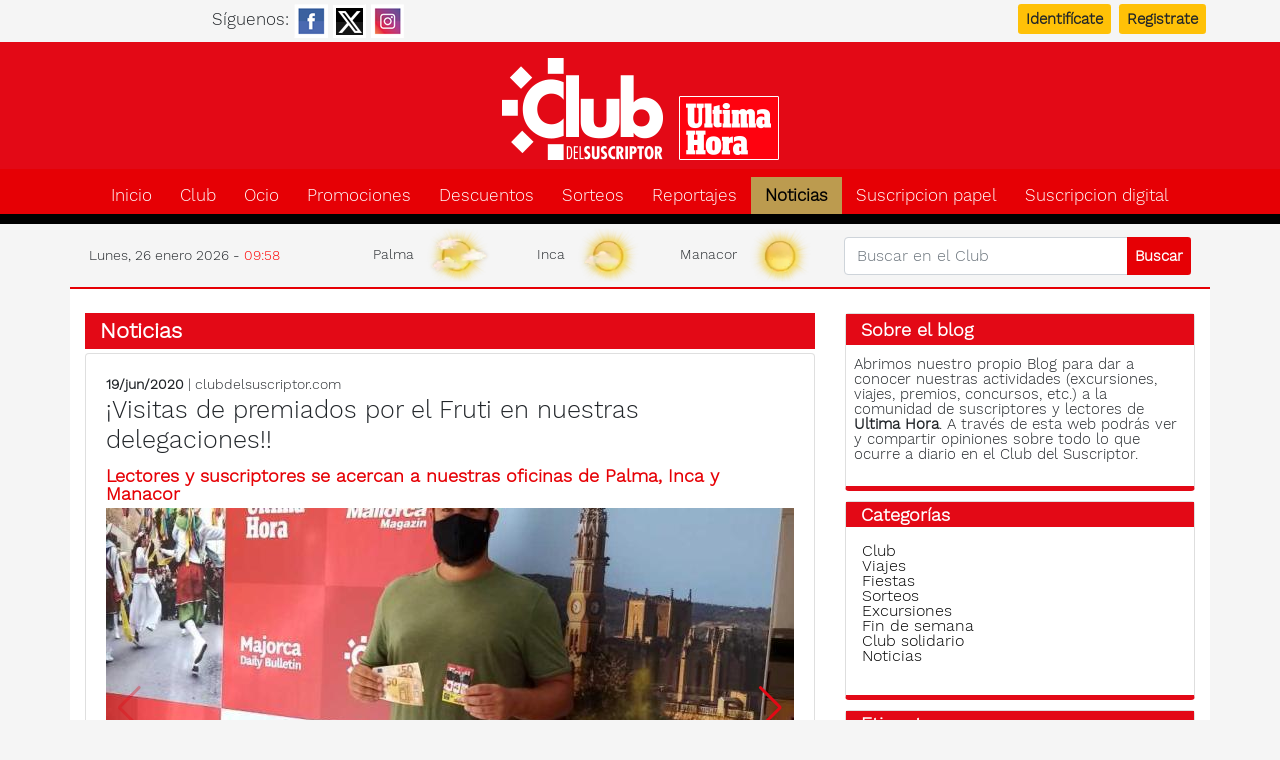

--- FILE ---
content_type: text/html; charset=UTF-8
request_url: https://www.clubdelsuscriptor.com/noticias/noticias/2020/06/19/2771/nuestras-delegaciones-ponen-marcha-nuevo.html
body_size: 12550
content:
<!DOCTYPE html>
<html lang="es" itemscope itemtype="http://schema.org/WebPage">
<head>
<meta charset="utf-8">
<link rel="preconnect" href="https://cs.gsstatic.es">
<link rel="dns-prefetch" href="//cdnjs.cloudflare.com">
<link rel="dns-prefetch" href="//sdk.privacy-center.org">
<link rel="dns-prefetch" href="//fonts.googleapis.com">
<link rel="dns-prefetch" href="//fonts.gstatic.com">
<script>window.gdprAppliesGlobally=true;(function(){function a(e){if(!window.frames[e]){if(document.body&&document.body.firstChild){var t=document.body;var n=document.createElement("iframe");n.style.display="none";n.name=e;n.title=e;t.insertBefore(n,t.firstChild)}
else{setTimeout(function(){a(e)},5)}}}function e(n,r,o,c,s){function e(e,t,n,a){if(typeof n!=="function"){return}if(!window[r]){window[r]=[]}var i=false;if(s){i=s(e,t,n)}if(!i){window[r].push({command:e,parameter:t,callback:n,version:a})}}e.stub=true;function t(a){if(!window[n]||window[n].stub!==true){return}if(!a.data){return}
var i=typeof a.data==="string";var e;try{e=i?JSON.parse(a.data):a.data}catch(t){return}if(e[o]){var r=e[o];window[n](r.command,r.parameter,function(e,t){var n={};n[c]={returnValue:e,success:t,callId:r.callId};a.source.postMessage(i?JSON.stringify(n):n,"*")},r.version)}}
if(typeof window[n]!=="function"){window[n]=e;if(window.addEventListener){window.addEventListener("message",t,false)}else{window.attachEvent("onmessage",t)}}}e("__tcfapi","__tcfapiBuffer","__tcfapiCall","__tcfapiReturn");a("__tcfapiLocator");(function(e){
  var t=document.createElement("script");t.id="spcloader";t.type="text/javascript";t.async=true;t.src="https://sdk.privacy-center.org/"+e+"/loader.js?target="+document.location.hostname;t.charset="utf-8";var n=document.getElementsByTagName("script")[0];n.parentNode.insertBefore(t,n)})("137c2d1b-0c29-4419-99a9-15a7854da8c3")})();</script>
<meta name="title" content="¡Visitas de premiados por el Fruti en nuestras delegaciones!!" />
<meta name="description" content="Lectores y suscriptores se acercan a nuestras oficinas de Palma, Inca y Manacor. Desde las oficinas del Club del Suscriptor ubicadas en Palma, Inca y Manacor, atendemos a aquellos que desean adquirir los artículos de nuestras promociones: bolsas de playa Naf Faf, Mask Cover,hacerse con un ejemplar de Ultima Hora o bien realizar otras consultas y a cobrar los premios del Fruti 6000 aplicando para ello, las medidas preventivas sanitarias, decretadas por el Gobierno." />
<meta name="keywords" content="Noticias" />
<meta name="twitter:site" content="@clubsuscriptor" />
<meta name="twitter:card" content="summary_large_image" />
<meta name="twitter:image" content="https://cs.gsstatic.es/sfAttachPlugin/social/21981.jpg" />
<meta name="twitter:url" content="https://www.clubdelsuscriptor.com/noticias/noticias/2020/06/19/2771/nuestras-delegaciones-ponen-marcha-nuevo.html" />
<meta name="twitter:title" content="¡Visitas de premiados por el Fruti en nuestras delegaciones!!" />
<meta name="twitter:description" content="Lectores y suscriptores se acercan a nuestras oficinas de Palma, Inca y Manacor. Desde las oficinas del Club del Suscriptor ubicadas en Palma, Inca y Manacor, atendemos a aquellos que desean adquirir los artículos de nuestras promociones: bolsas de playa Naf Faf, Mask Cover,hacerse con un ejemplar de Ultima Hora o bien realizar otras consultas y a cobrar los premios del Fruti 6000 aplicando para ello, las medidas preventivas sanitarias, decretadas por el Gobierno." />
<meta name="dc.date.issued" content="2020-06-19" />
<meta name="robots" content="index, follow, max-image-preview:large" />
<meta name="language" content="es" />
<meta name="charset" content="UTF-8" />
<meta name="viewport" content="width=device-width, initial-scale=1, shrink-to-fit=no" />
<meta name="google-site-verification" content="iQxD82nPZ3k0E3dSXPSR-rvSyKcRFfXv6JMCsxUc38g" />
<title>¡Visitas de premiados por el Fruti en nuestras delegaciones!!</title>
<link href="https://www.clubdelsuscriptor.com/noticias/noticias/2020/06/19/2771/nuestras-delegaciones-ponen-marcha-nuevo.html" rel="canonical" />
<link href="https://amp.clubdelsuscriptor.com/noticias/noticias/2020/06/19/2771/nuestras-delegaciones-ponen-marcha-nuevo.html" rel="amphtml" />
<meta property="og:site_name" content="Club del Suscriptor" />
<meta property="fb:pages" content="420929801290065" />
<meta property="fb:admins" content="1009840697" />
<meta property="og:title" content="¡Visitas de premiados por el Fruti en nuestras delegaciones!!" />
<meta property="og:url" content="https://www.clubdelsuscriptor.com/noticias/noticias/2020/06/19/2771/nuestras-delegaciones-ponen-marcha-nuevo.html" />
<meta property="og:type" content="article" />
<meta property="og:description" content="Lectores y suscriptores se acercan a nuestras oficinas de Palma, Inca y Manacor. Desde las oficinas del Club del Suscriptor ubicadas en Palma, Inca y Manacor, atendemos a aquellos que desean adquirir los artículos de nuestras promociones: bolsas de playa Naf Faf, Mask Cover,hacerse con un ejemplar de Ultima Hora o bien realizar otras consultas y a cobrar los premios del Fruti 6000 aplicando para ello, las medidas preventivas sanitarias, decretadas por el Gobierno." />
<meta property="article:tag" content />
<meta property="article:section" content="Noticias" />
<meta property="article:published_time" content="2020-06-19T11:52:00+02:00" />
<meta property="article:modified_time" content="2020-09-15T12:54:07+02:00" />
<meta property="og:image" content="https://cs.gsstatic.es/sfAttachPlugin/social/21981.jpg" />
<link rel="alternate" type="application/rss+xml" title="Rss" href="https://www.clubdelsuscriptor.com/promo.rss" />	<meta name="viewport" content="user-scalable=1, width=device-width, initial-scale=1" />
	<link rel="shortcut icon" href="https://www.clubdelsuscriptor.es/images/favicon.ico" />
	<link rel="apple-touch-icon" href="https://www.clubdelsuscriptor.es/images/apple-touch-icon.png" type="image/png" />
	<link rel="apple-touch-icon" href="https://www.clubdelsuscriptor.es/images/apple-touch-icon-72.png" type="image/png" sizes="72x72" />
	<link rel="apple-touch-icon" href="https://www.clubdelsuscriptor.es/images/apple-touch-icon-114.png" type="image/png" sizes="114x114" />
<link rel="stylesheet" type="text/css" media="screen" href="https://cdnjs.cloudflare.com/ajax/libs/jqueryui/1.12.1/jquery-ui.min.css" integrity="sha512-aOG0c6nPNzGk+5zjwyJaoRUgCdOrfSDhmMID2u4+OIslr0GjpLKo7Xm0Ao3xmpM4T8AmIouRkqwj1nrdVsLKEQ==" crossorigin="anonymous" referrerpolicy="no-referrer" />
<link rel="stylesheet" type="text/css" media="all" href="https://cdnjs.cloudflare.com/ajax/libs/twitter-bootstrap/4.6.0/css/bootstrap.min.css" integrity="sha512-P5MgMn1jBN01asBgU0z60Qk4QxiXo86+wlFahKrsQf37c9cro517WzVSPPV1tDKzhku2iJ2FVgL67wG03SGnNA==" crossorigin="anonymous" referrerpolicy="no-referrer" />
<link rel="stylesheet" type="text/css" media="screen" href="https://cdnjs.cloudflare.com/ajax/libs/font-awesome/6.7.2/css/all.min.css" integrity="sha512-Evv84Mr4kqVGRNSgIGL/F/aIDqQb7xQ2vcrdIwxfjThSH8CSR7PBEakCr51Ck+w+/U6swU2Im1vVX0SVk9ABhg==" crossorigin="anonymous" referrerpolicy="no-referrer" />
<link rel="stylesheet" type="text/css" media="screen" href="//cs.gsstatic.es/css/custom.min.css" />
<link rel="stylesheet" type="text/css" media="screen" href="https://cdnjs.cloudflare.com/ajax/libs/Swiper/8.4.5/swiper-bundle.css" />
<link rel="stylesheet" type="text/css" media="screen" href="https://cdnjs.cloudflare.com/ajax/libs/fancybox/3.1.20/jquery.fancybox.min.css" />
<script src="https://cdnjs.cloudflare.com/ajax/libs/jquery/3.5.1/jquery.min.js" integrity="sha512-bLT0Qm9VnAYZDflyKcBaQ2gg0hSYNQrJ8RilYldYQ1FxQYoCLtUjuuRuZo+fjqhx/qtq/1itJ0C2ejDxltZVFg==" crossorigin="anonymous" referrerpolicy="no-referrer"></script>
<script src="https://cdnjs.cloudflare.com/ajax/libs/jqueryui/1.12.1/jquery-ui.min.js" integrity="sha512-uto9mlQzrs59VwILcLiRYeLKPPbS/bT71da/OEBYEwcdNUk8jYIy+D176RYoop1Da+f9mvkYrmj5MCLZWEtQuA==" crossorigin="anonymous" referrerpolicy="no-referrer"></script>
<script src="https://cdnjs.cloudflare.com/ajax/libs/mobile-detect/1.4.5/mobile-detect.min.js" integrity="sha512-1vJtouuOb2tPm+Jh7EnT2VeiCoWv0d7UQ8SGl/2CoOU+bkxhxSX4gDjmdjmbX4OjbsbCBN+Gytj4RGrjV3BLkQ==" crossorigin="anonymous" referrerpolicy="no-referrer"></script>
<script src="/js/datepicker-es.js"></script>
<script src="https://cdnjs.cloudflare.com/ajax/libs/twitter-bootstrap/4.6.0/js/bootstrap.min.js" integrity="sha512-XKa9Hemdy1Ui3KSGgJdgMyYlUg1gM+QhL6cnlyTe2qzMCYm4nAZ1PsVerQzTTXzonUR+dmswHqgJPuwCq1MaAg==" crossorigin="anonymous" referrerpolicy="no-referrer" defer></script>
<script src="https://cdnjs.cloudflare.com/ajax/libs/Swiper/8.4.5/swiper-bundle.min.js"></script>
<script src="/js/tl.js"></script>
<script src="https://cdnjs.cloudflare.com/ajax/libs/fancybox/3.1.20/jquery.fancybox.min.js"></script>

<script>
    dataLayer=[{"layout":"noticia","categoria":"noticias","subcategoria":"noticias","terciariacategoria":null,"createdby":"ECalvo","lastmodify":null,"firma":null,"fechapublicacion":"20200619","keywords":null,"noticia_id":"2771","mediatype":"imagen","seotag":"","platform":"mobile","branded_content":"0","accesstype":"abierto","ia_generated":"0","thalia":null,"audiencias-um":"0","user_logged":"0","fchoices":"1","user_id":null,"thumbnail_image":"https:\/\/cs.gsstatic.es\/sfAttachPlugin\/getPreview\/id\/21981","publish_time":"2020-09-15 12:54:07"}];
    if (typeof MobileDetect=== 'function')
    {
      var md = new MobileDetect(window.navigator.userAgent);
      if (md.mobile()==null) 
      {
        dataLayer.push({'platform': 'desktop'});
        dataLayer[0]['platform']='desktop';
      }
    }
    else
      console.log('MobileDetect not loaded');
</script>
<!-- Google Tag Manager -->
<script>(function(w,d,s,l,i){w[l]=w[l]||[];w[l].push({'gtm.start':
new Date().getTime(),event:'gtm.js'});var f=d.getElementsByTagName(s)[0],
j=d.createElement(s),dl=l!='dataLayer'?'&l='+l:'';j.async=true;j.src=
'https://www.googletagmanager.com/gtm.js?id='+i+dl;f.parentNode.insertBefore(j,f);
})(window,document,'script','dataLayer','GTM-WTRR9SV');</script>

<!-- Begin comScore Tag -->
<script>
    window.didomiOnReady = window.didomiOnReady || [];
    window.didomiOnReady.push(() => {
      _comscore = window._comscore || [];
      _comscore.push({ "c1": "2", "c2": "18849942", "options": { "enableFirstPartyCookie": true} });
      (function() {
        var s = document.createElement("script"), el = document.getElementsByTagName("script")[0]; s.async = true;
        s.src =  "https://sb.scorecardresearch.com/cs/18849942/beacon.js";
        el.parentNode.insertBefore(s, el);
      })();
    });
</script>
<noscript>
      <img src="https://sb.scorecardresearch.com/p?c1=2&c2=18849942&cv=4.4.0&cj=1" />
</noscript>
<!-- End comScore Tag -->


<script>
<!--
var gfkS2sConf = {
	    media:    "ClubdelsuscriptorultimahoraWeb",
	    url:      "//es-config.sensic.net/s2s-web.js",
	    type:     "WEB",
    };

(function (w, d, c, s, id, v) {
    if (d.getElementById(id)) {
        return;
    }
  
    w.gfkS2sConf = c;
    w[id] = {};
    w[id].agents = [];
    var api = ["playStreamLive", "playStreamOnDemand", "stop", "skip", "screen", "volume", "impression"];
    w.gfks = (function () {
        function f(sA, e, cb) {
            return function () {
                sA.p = cb();
                sA.queue.push({f: e, a: arguments});
            };
        }
        function s(c, pId, cb) {
            var sA = {queue: [], config: c, cb: cb, pId: pId};
            for (var i = 0; i < api.length; i++) {
                var e = api[i];
                sA[e] = f(sA, e, cb);
            }
            return sA;
        }
        return s;
    }());
    w[id].getAgent = function (cb, pId) {
        var a = {
            a: new w.gfks(c, pId || "", cb || function () {
                return 0;
            })
        };
        function g(a, e) {
            return function () {
                return a.a[e].apply(a.a, arguments);
            }
        }
        for (var i = 0; i < api.length; i++) {
            var e = api[i];
            a[e] = g(a, e);
        }
        w[id].agents.push(a);
        return a;
    };
  
    var lJS = function (eId, url) {
        var tag = d.createElement(s);
        var el = d.getElementsByTagName(s)[0];
        tag.id = eId;
        tag.async = true;
        tag.type = 'text/javascript';
        tag.src = url;
        el.parentNode.insertBefore(tag, el);
    };
  
    if (c.hasOwnProperty(v)) {lJS(id + v, c[v]);}
    lJS(id, c.url);
})(window, document, gfkS2sConf, 'script', 'gfkS2s', 'visUrl');

var agent = gfkS2s.getAgent();
var customParams = {"c1": "clubdelsuscriptor.com", "c2": "noticias"}
agent.impression("default", customParams);
</script>


<script>
	function e(e){var t=!(arguments.length>1&&void 0!==arguments[1])||arguments[1],c=document.createElement("script");c.src=e,t?c.type="module":(c.async=!0,c.type="text/javascript",c.setAttribute("nomodule",""));var n=document.getElementsByTagName("script")[0];n.parentNode.insertBefore(c,n)}function t(t,c,n){var a,o,r;null!==(a=t.marfeel)&&void 0!==a||(t.marfeel={}),null!==(o=(r=t.marfeel).cmd)&&void 0!==o||(r.cmd=[]),t.marfeel.config=n,t.marfeel.config.accountId=c;var i="https://sdk.mrf.io/statics";e("".concat(i,"/marfeel-sdk.js?id=").concat(c),!0),e("".concat(i,"/marfeel-sdk.es5.js?id=").concat(c),!1)}!function(e,c){var n=arguments.length>2&&void 0!==arguments[2]?arguments[2]:{};t(e,c,n)}(window,2991,{"multimedia":{"providers":[]}});
</script>
</head>
<body>
	<div class="top_bar d-print-none">
		<div class="container">
			<div class="row">
				<div class="col-5 text-center p-1">
					<span class="d-none d-sm-inline">Síguenos:</span>
					<a href="https://es-es.facebook.com/ClubDelSuscriptorDeUltimaHora/" target="_blank" ><img src="https://cs.gsstatic.es/images/social/fb_button.png" alt="facebook" /></a>
					<a href="https://x.com/clubsuscriptor" target="_blank"><img src="https://cs.gsstatic.es/images/social/x_button.png" alt="X" /></a>
					<a href="https://www.instagram.com/clubdelsuscriptoruh/" target="_blank"><img src="https://cs.gsstatic.es/images/social/ig_button.png" alt="instagram" /></a>
				</div>
				<div class="col-7 p-1"><div class="login_link text-right">
<a class="btn btn-sm btn-warning mx-2" href="/suscriptor/signin">Identifícate</a><a class="btn btn-sm btn-warning" href="/suscriptor/recuerda_usuario">Registrate</a>	
</div>
</div>
			</div>
		</div>
	</div>
	<div class="jumbo">
		<div class="container">
		<h1 class="logo"><a alt="Club del Suscriptor Ultima hora" href="/">Club del suscriptor de Ultima Hora</a></h1>		</div>
	</div>
	<nav class="navbar navbar-expand-lg navbar-light bg-faded p-0">
  <div class="container">
    <button class="navbar-toggler" type="button" data-toggle="collapse" data-target="#navbarNavDropdown" aria-controls="navbarNavDropdown" aria-expanded="false" aria-label="Toggle navigation">
      <span><i class="fa fa-bars text-white"></i></span>
    </button>
    <div class="collapse navbar-collapse mt-2" id="navbarNavDropdown">
      <ul class="navbar-nav">
      <li class="inactive"><a href="/">Inicio</a></li><li class="inactive"><a href="/club.html">Club</a></li><li class="inactive"><a href="/promo/ocio.html">Ocio</a></li><li class="inactive"><a href="/promo/club.html">Promociones</a></li><li class="inactive"><a href="/asociado.html">Descuentos</a></li><li class="inactive"><a href="/sorteos.html">Sorteos</a></li><li class="inactive"><a href="/reportajes.html">Reportajes</a></li><li class="active"><a href="/noticias.html">Noticias</a></li><li class="inactive"><a href="/suscribete.html">Suscripcion papel</a></li><li class="nav-item"><a class="inactive" href="https://suscripcion.ultimahora.es/">Suscripcion digital</a></li>      </ul>
      <div class="d-md-block d-lg-none px-3">
        <form id="search" class="form-inline" method="post" action="/promo/search">          <div class="input-group my-2">
            <input type="text" name="terms" placeholder="Buscar en el Club" class="form-control" />
            <div class="input-group-append">
              <input type="submit" class="btn btn-sm" value="Buscar" />
            </div>
          </div>
        </form>
      </div>
    </div>
    <div class="col-12 d-lg-none text-center mb-2">
        <div class="py-1 reloj">
            Lunes, 26 enero 2026 - 09:58        </div>
    </div>
  </div>
</nav>
<div class="container d-print-none" id="franjaFecha">
    <div class="row align-items-center px-1">
        <div class="reloj d-none d-lg-block col-lg-3">
        Lunes, 26 enero 2026 - <span>09:58</span>        </div>
        <div class="col-12 col-lg-5"><div class="row py-1 text-center tiempo">
	<div class="col-4 p-0">Palma <picture class="bigimage col p-0">
    <source srcset="https://uh.gsstatic.es/images/shared/weather/d/03d.webp" type="image/webp" >
    <source srcset="https://uh.gsstatic.es/images/shared/weather/d/03d.png" type="image/png" >
    <img alt="nubes dispersas" loading="lazy" class="img-fluid" width="100" height="69" src="https://uh.gsstatic.es/images/shared/weather/d/03d.png" /></picture>
</div>
	<div class="col-4 p-0">Inca <picture class="bigimage col p-0">
    <source srcset="https://uh.gsstatic.es/images/shared/weather/d/02d.webp" type="image/webp" >
    <source srcset="https://uh.gsstatic.es/images/shared/weather/d/02d.png" type="image/png" >
    <img alt="algo de nubes" loading="lazy" class="img-fluid" width="100" height="69" src="https://uh.gsstatic.es/images/shared/weather/d/02d.png" /></picture>
</div>
	<div class="col-4 p-0">Manacor <picture class="bigimage col p-0">
    <source srcset="https://uh.gsstatic.es/images/shared/weather/d/01d.webp" type="image/webp" >
    <source srcset="https://uh.gsstatic.es/images/shared/weather/d/01d.png" type="image/png" >
    <img alt="cielo claro" loading="lazy" class="img-fluid" width="100" height="69" src="https://uh.gsstatic.es/images/shared/weather/d/01d.png" /></picture>
</div>
</div>
</div>
        <div class="d-none d-lg-block col-lg-4">
            <form id="search" method="post" action="/promo/search">                <div class="input-group my-2">
                    <input type="text" name="terms" placeholder="Buscar en el Club" class="form-control" />
                    <div class="input-group-append">
                        <input type="submit" class="btn btn-outline-white btn-sm" value="Buscar" />
                    </div>
                </div>
            </form>
        </div>
    </div>
</div>
	<div class="container">
		<div class="seccion row pt-4">
			<div class="col-sm-12 col-md-6 col-lg-8 col-xl-8">
				<h2 class="header"><a href="/noticias.html">Noticias</a></h2>
<article class="card entrada" itemscope itemtype="http://schema.org/NewsArticle" >
	<div class="card-body">
		<div class="preheader">
			<strong>19/jun/2020</strong> | clubdelsuscriptor.com		</div>
		<h1 class="card-title" itemprop="headline" id="title">¡Visitas de premiados por el Fruti en nuestras delegaciones!!</h1><h4 class="subtitulo" itemprop="alternativeHeadline">Lectores y suscriptores se acercan a nuestras oficinas de Palma, Inca y Manacor</h4><script>
<!--
jQuery(function(){
  if (typeof gigya == 'object')
    gigya.accounts.getAccountInfo({
      callback: function getAccountInfoResponse(response) {
        if (response.errorCode == 0)
          jQuery.ajax({type:'POST',dataType:'json',url:'/sfCounter/increment/sf_countable_token/4b66cd405398c1733f5373a15f737b10/class/Noticia/id/2771', data: { "user_id": response['UID']}})
        else
          jQuery.ajax({type:'POST',dataType:'json',url:'/sfCounter/increment/sf_countable_token/4b66cd405398c1733f5373a15f737b10/class/Noticia/id/2771'})
      }
    });
  else
    jQuery.ajax({type:'POST',dataType:'json',url:'/sfCounter/increment/sf_countable_token/4b66cd405398c1733f5373a15f737b10/class/Noticia/id/2771'});
});
-->
</script>
<div class="swiper" >
    <div class="swiper-wrapper" >
            <div class="swiper-slide">
            <img data-src="https://cs.gsstatic.es/sfAttachPlugin/getCachedContent/id/21981/width/688/height/400/crop/1" alt width="688" height="400" class="swiper-lazy" />            <div class="swiper-lazy-preloader"></div>
        </div>
                <div class="swiper-slide">
            <img data-src="https://cs.gsstatic.es/sfAttachPlugin/getCachedContent/id/21971/width/688/height/400/crop/1" alt width="688" height="400" class="swiper-lazy" />            <div class="swiper-lazy-preloader"></div>
        </div>
                <div class="swiper-slide">
            <img data-src="https://cs.gsstatic.es/sfAttachPlugin/getCachedContent/id/21973/width/688/height/400/crop/1" alt width="688" height="400" class="swiper-lazy" />            <div class="swiper-lazy-preloader"></div>
        </div>
                <div class="swiper-slide">
            <img data-src="https://cs.gsstatic.es/sfAttachPlugin/getCachedContent/id/21945/width/688/height/400/crop/1" alt width="688" height="400" class="swiper-lazy" />            <div class="swiper-lazy-preloader"></div>
        </div>
                <div class="swiper-slide">
            <img data-src="https://cs.gsstatic.es/sfAttachPlugin/getCachedContent/id/21921/width/688/height/400/crop/1" alt width="688" height="400" class="swiper-lazy" />            <div class="swiper-lazy-preloader"></div>
        </div>
                <div class="swiper-slide">
            <img data-src="https://cs.gsstatic.es/sfAttachPlugin/getCachedContent/id/21919/width/688/height/400/crop/1" alt width="688" height="400" class="swiper-lazy" />            <div class="swiper-lazy-preloader"></div>
        </div>
                <div class="swiper-slide">
            <img data-src="https://cs.gsstatic.es/sfAttachPlugin/getCachedContent/id/21879/width/688/height/400/crop/1" alt width="688" height="400" class="swiper-lazy" />            <div class="swiper-lazy-preloader"></div>
        </div>
                <div class="swiper-slide">
            <img data-src="https://cs.gsstatic.es/sfAttachPlugin/getCachedContent/id/21855/width/688/height/400/crop/1" alt width="688" height="400" class="swiper-lazy" />            <div class="swiper-lazy-preloader"></div>
        </div>
                <div class="swiper-slide">
            <img data-src="https://cs.gsstatic.es/sfAttachPlugin/getCachedContent/id/21815/width/688/height/400/crop/1" alt width="688" height="400" class="swiper-lazy" />            <div class="swiper-lazy-preloader"></div>
        </div>
                <div class="swiper-slide">
            <img data-src="https://cs.gsstatic.es/sfAttachPlugin/getCachedContent/id/21801/width/688/height/400/crop/1" alt width="688" height="400" class="swiper-lazy" />            <div class="swiper-lazy-preloader"></div>
        </div>
                <div class="swiper-slide">
            <img data-src="https://cs.gsstatic.es/sfAttachPlugin/getCachedContent/id/21805/width/688/height/400/crop/1" alt width="688" height="400" class="swiper-lazy" />            <div class="swiper-lazy-preloader"></div>
        </div>
                <div class="swiper-slide">
            <img data-src="https://cs.gsstatic.es/sfAttachPlugin/getCachedContent/id/21807/width/688/height/400/crop/1" alt width="688" height="400" class="swiper-lazy" />            <div class="swiper-lazy-preloader"></div>
        </div>
            </div>
    <div class="swiper-pagination"></div>
    <div class="swiper-button-prev"></div>
    <div class="swiper-button-next"></div>
</div>
<script>
//<![CDATA[

    var mySwiper = new Swiper ('.swiper', {

        // Disable preloading of all images
        preloadImages: false,
        // Enable lazy loading
        lazy: true,
        loadPrevNext:true,
        loadPrevNextAmount:1,

        centeredSlides: true,
        navigation: {
            nextEl: '.swiper-button-next',
            prevEl: '.swiper-button-prev',
        },
        scrollbar: {
            el: '.swiper-scrollbar',
        },
        onSlideChange: function (s) { 
            var activeSlideHeight = s.slides.eq(s.activeIndex).height(); 
cosole.log(activeSlideHeight);
            s.container.css({height: activeSlideHeight+'px'}); 
        },
        //disable navigation if not necessary
        watchOverflow:true
    })

//]]>
</script>		<div class="d-flex justify-content-around barra">
			<div><a rel="nofollow" data-action="share" data-category="facebook" title="Comparte en facebook" data-label="https://www.clubdelsuscriptor.com/noticias/noticias/2020/06/19/2771/nuestras-delegaciones-ponen-marcha-nuevo.html" class="btn btn-light" href="https://facebook.com/sharer.php?u=https%3A%2F%2Fwww.clubdelsuscriptor.com%2Fnoticias%2Fnoticias%2F2020%2F06%2F19%2F2771%2Fnuestras-delegaciones-ponen-marcha-nuevo.html%3Futm_source%3DFacebook%26utm_medium%3Dsocial%26utm_campaign%3Dshare%3Futm_source%3DFacebook%26utm_medium%3Dsocial" onclick="window.open('https://facebook.com/sharer.php?u=https%3A%2F%2Fwww.clubdelsuscriptor.com%2Fnoticias%2Fnoticias%2F2020%2F06%2F19%2F2771%2Fnuestras-delegaciones-ponen-marcha-nuevo.html%3Futm_source%3DFacebook%26utm_medium%3Dsocial%26utm_campaign%3Dshare%3Futm_source%3DFacebook%26utm_medium%3Dsocial','sharer','toolbar=0,status=0,width=626,height=436');
    window.marfeel = window.marfeel || { cmd: [] };
    window.marfeel.cmd.push(['compass', function(compass) {
       compass.setPageVar('share', 'facebook');
    }]);
    return false;"><i class="fab fa-facebook"></i></a><a rel="nofollow" data-action="share" data-category="X" title="Comparte en X" data-label="https://www.clubdelsuscriptor.com/noticias/noticias/2020/06/19/2771/nuestras-delegaciones-ponen-marcha-nuevo.html" class="btn btn-light" href="https://twitter.com/intent/tweet" onclick="window.open('https://twitter.com/intent/tweet?url=https%3A%2F%2Fwww.clubdelsuscriptor.com%2Fnoticias%2Fnoticias%2F2020%2F06%2F19%2F2771%2Fnuestras-delegaciones-ponen-marcha-nuevo.html%3Futm_source%3DX%26utm_medium%3Dsocial%26utm_campaign%3Dshare%3Futm_source%3DTwitter%26utm_medium%3Dsocial&amp;text=¡Visitas de premiados por el Fruti en nuestras delegaciones!!&amp;via=clubsuscriptor','twitter_tweet','toolbar=0,status=0,width=550,height=750');
    window.marfeel = window.marfeel || { cmd: [] };
    window.marfeel.cmd.push(['compass', function(compass) {
       compass.setPageVar('share', 'twitter');
    }]);
    return false;"><i class="fab fa-x-twitter"></i></a><a rel="nofollow" data-action="share" data-category="whatsapp" title="Comparte en whatsapp" data-label="https://www.clubdelsuscriptor.com/noticias/noticias/2020/06/19/2771/nuestras-delegaciones-ponen-marcha-nuevo.html" class="btn btn-light" href="https://api.whatsapp.com/send?text=%C2%A1Visitas%20de%20premiados%20por%20el%20Fruti%20en%20nuestras%20delegaciones%21%21%20https%3A%2F%2Fwww.clubdelsuscriptor.com%2Fnoticias%2Fnoticias%2F2020%2F06%2F19%2F2771%2Fnuestras-delegaciones-ponen-marcha-nuevo.html%3Futm_source%3DWhatsapp%26utm_medium%3Dsocial%26utm_campaign%3Dshare" onclick="window.marfeel = window.marfeel || { cmd: [] };
    window.marfeel.cmd.push(['compass', function(compass) {
       compass.setPageVar('share', 'whatsapp');
    }]);"><i class="fab fa-whatsapp"></i></a><a rel="nofollow" data-action="share" data-category="email" title="Comparte en email" data-label="https://www.clubdelsuscriptor.com/noticias/noticias/2020/06/19/2771/nuestras-delegaciones-ponen-marcha-nuevo.html" class="btn btn-light" href="mailto:?subject=¡Visitas de premiados por el Fruti en nuestras delegaciones!!&amp;body=Hola.%0AAcabo%20de%20leer%20este%20contenido%20interesante%20en%20Club%20del%20Suscriptor%3A%0Ahttps%3A%2F%2Fwww.clubdelsuscriptor.com%2Fnoticias%2Fnoticias%2F2020%2F06%2F19%2F2771%2Fnuestras-delegaciones-ponen-marcha-nuevo.html%3Futm_source%3DEmail%26utm_medium%3Dsocial%26utm_campaign%3Dshare%3Futm_source%3DMail%26utm_medium%3Dsocial"><i class="far fa-envelope"></i></a></div>
			<div><a onclick="disminuye()" class="minus_btn btn btn-light" alt="Más pequeño"><i class="fas fa-search-minus"></i></a><a onclick="aumenta()" class="plus_btn btn btn-light" alt="Más grande"><i class="fas fa-search-plus "></i></a><a onclick="window.print();" class="print_btn btn btn-light" alt="Imprimir"><i class="fas fa-print"></i></a>
<div id="sendmail" class="col-12">
	<h2>Envía un mensaje</h2>
	<form id="contact" action="#" method="post" name="contact">
		<label for="email">Correo:</label>
		<input id="email" class="form-control" type="email" name="email" />
	
		<label for="msg">Mensaje:</label><br/>
		<textarea id="msg" class="form-control" name="msg" rows="4"></textarea>
	
		<button class="btn btn-info float-right mt-2" id="send">Envía</button>
	</form>
</div>
<script>
//<![CDATA[

	function validateEmail(email) { 
			var reg = /^(([^<>()[\]\.,;:\s@\"]+(\.[^<>()[\]\.,;:\s@\"]+)*)|(\".+\"))@((\[[0-9]{1,3}\.[0-9]{1,3}\.[0-9]{1,3}\.[0-9]{1,3}\])|(([a-zA-Z\-0-9]+\.)+[a-zA-Z]{2,}))$/;
			return reg.test(email);
		}
	jQuery(document).ready(function() {
		jQuery(".modalbox").fancybox();
		jQuery("#contact").submit(function() { return false; });
	});

	jQuery("#send").on("click", function() {
		var emailval  = jQuery("#email").val();
		var msgval    = jQuery("#msg").val();
		var msglen    = msgval.length;
		var mailvalid = validateEmail(emailval);

		if(mailvalid == false) {
			jQuery("#email").addClass("error");
		}
		else if(mailvalid == true){
			jQuery("#email").removeClass("error");
		}

		if(msglen < 4) {
			jQuery("#msg").addClass("error");
		}
		else if(msglen >= 4){
			jQuery("#msg").removeClass("error");
		}

		if(mailvalid == true && msglen >= 4) {
			jQuery("#send").replaceWith("<em>sending...</em>");

			var url = window.location.origin + window.location.pathname;
			var title = jQuery("#title").text();

			jQuery.ajax({
				type: 'POST',
				url: '/utils/envia',
				data: jQuery("#contact").serialize() + '&url=' + url+ '&title=' + title,
				success: function(data) {
					
						jQuery("#contact").fadeOut("fast", function(){
							jQuery(this).before(data);
							setTimeout("jQuery.fancybox.close()", 1000);
						});
					
				}
		        });
		}
	});

//]]>
</script></div>
		</div>
		<div class="cuerpo mt-3" itemprop="articleBody"><p>Desde las oficinas del Club del Suscriptor ubicadas en Palma, Inca y Manacor, atendemos a aquellos que desean adquirir los artículos de nuestras promociones: bolsas de playa Naf Faf, Mask Cover,hacerse con un ejemplar de Ultima Hora o bien realizar otras consultas y a cobrar los premios del <strong>Fruti 6000</strong> aplicando para ello, las medidas preventivas sanitarias, decretadas por el Gobierno.</p>
<p>Miquel Jaume lector asiduo de Vilafranca, <span><span class="oi732d6d ik7dh3pa d2edcug0 hpfvmrgz qv66sw1b c1et5uql a8c37x1j muag1w35 ew0dbk1b jq4qci2q a3bd9o3v knj5qynh oo9gr5id hzawbc8m"> encantado con los 100€. que le han tocado con el boleto Fruti 6000. Lo ha</span></span><span><span class="oi732d6d ik7dh3pa d2edcug0 hpfvmrgz qv66sw1b c1et5uql a8c37x1j muag1w35 ew0dbk1b jq4qci2q a3bd9o3v knj5qynh oo9gr5id hzawbc8m"> recogido en la delegación de Manacor!. Nos cuenta que destinará el dinero para invitar a una cena y terminar feliz el verano!!</span></span></p>
<p><span><span class="oi732d6d ik7dh3pa d2edcug0 qv66sw1b c1et5uql a8c37x1j muag1w35 ew0dbk1b jq4qci2q a3bd9o3v knj5qynh oo9gr5id hzawbc8m">Sebastián Galmés Carrió, lector habitual de la Colonia de Sant Jordi,y su hijo Tolo recogieron un premio de 500€. Andreu Durán Miquel de Porto Cristo también recogió un vale de </span></span><span>El Corte Inglés, en nuestra delegación de Manacor.</span><span><span class="oi732d6d ik7dh3pa d2edcug0 qv66sw1b c1et5uql a8c37x1j muag1w35 ew0dbk1b jq4qci2q a3bd9o3v knj5qynh oo9gr5id hzawbc8m"></span></span></p>
<p>Àngels y Miquel Obrador de Felanitx, pasaron por la delegación de Manacor a comprar las estupendas bolsas de playa.</p>
<p>Niurys y su hija Paula se acercaron a cobrar su premio de El Corte Inglés, a Paula le hizo mucha ilusión.</p>
<p><span>Jenny Collado, una fiel lectora de varios años, no podía creer que le habían tocado 500€. Fué muy emocionada y feliz a cobrarlos en la delegación de Manacor. </span><span></span></p>
<p><span>En la foto Rosalía junto a su hija Judith Thalia, recogió en Manacor un vale de 30 euros. Contentísimas!!!</span></p>
<p>En la imagen vemos a Jaume Fuster, de Son Servera que acudió a la Delegación de Manacor, para recoger su lote de Quesos D.O. Gracias Jaume por tu confianza en Ultima Hora.</p>
<p>Miguel Sampol, amigo y suscriptor de Ultima Hora, adquiriendo su nuevo Smart Swatch Fitness M4, en nuestra Delegación de Inca. Apolonia Forteza de Felanitx, se acercó a recoger su nuevo Smart Swatch Fitness M4, a nuestra Delegación en Manacor.</p>
<p>Antonio Asensio se ha acercado a la Delegación de Inca a comprar 2 Smart Swatch Fitness M4.</p>
<div style="margin-top: 0; margin-bottom: 0;">María Jesús, suscriptora de Ultima Hora y con domicilio en Manacor, se ha acercado a nuestra delegación de la calle Verónica, 73 para hacerse con su Smartwatch Fitness M4</div>
<div style="margin-top: 0; margin-bottom: 0;"> </div>
<div style="margin-top: 0; margin-bottom: 0;">Rafael Adrover, del Café Auditori, nos visitó en la delegación de Manacor para adquirir dos Smart Watch Fitness M4.</div>
<div style="margin-top: 0; margin-bottom: 0;"> </div>
<p>Os recordamos nuestros teléfonos de contacto! Palma: 971717308/ Inca: 971 504472 - 971 504002/Manacor:971554444.</p>
<p></p></div>	</div>
	<div class="card-footer mt-3">
		<div class="archivado">
			<b>Comentarios</b> (<span class="nbNoComments">Opina</span>



) | 
			<b>Archivado en:</b> <span class="categoria"> <a href="/reportaje/noticias.html">Noticias</a></span>
		</div>
			</div>
</article>
<div class="card comentarios">
	<div class="header header-seccion"><span class="title">Publicar un comentario</span></div><div class="box post_formulario clearfix" id="sf_comment_form_container_8c69b4d2d3d83184cef72d3d36942e16">
	<h3>Comenta</h3>
	<div class="aviso_legal p-3">
	<p class="subtitulo">Normas de uso</p>
    <b><u>Aviso legal</u></b>
	<ul class="da">
		<li>El contenido de los comentarios es la opinión de los usuarios o internautas no de <strong>clubdelsuscriptor.com.</strong></li>
		<li>No está permitido verter comentarios contrarios a las leyes, injuriantes, ilícitos o lesivos a terceros.</li>
		<li><strong>clubdelsuscriptor.com</strong> se reserva el derecho de eliminar cualquier comentario inapropiado.</li>
	</ul>
</div>
	<div class="form-box">
		<div id="sf_comment_ajax_indicator" style="display: none"><img src="/images/iconos/preload.gif" alt="Preload" /></div><form class="sf_comment_form style_form" id="sf_comment_form" onsubmit="jQuery.ajax({type:'POST',dataType:'html',data:jQuery(this).serialize(),error:function(XMLHttpRequest, textStatus, errorThrown){jQuery('#sf_comment_form_elements_8c69b4d2d3d83184cef72d3d36942e16').html(XMLHttpRequest.responseText); jQuery('#sf_comment_ajax_indicator').hide();},beforeSend:function(XMLHttpRequest){jQuery('#sf_comment_ajax_indicator').show()},url:'/sfComment/anonymous_comment'}).done(function(data, textStatus){jQuery('#sf_comment_list').html(data); jQuery('#sf_comment_form_container_8c69b4d2d3d83184cef72d3d36942e16').html('Gracias por su comentario');}).always(function (data, textStatus, jqXHR) {jQuery('#sf_comment_ajax_indicator').hide()}); return false;" action="/sfComment/anonymous_comment" method="post"><input type="hidden" name="sf_comment_referer" id="sf_comment_referer" value="comunidad/permalink?categoria=noticias&amp;day=19&amp;id=2771&amp;month=06&amp;seccion=noticias&amp;slug=nuestras-delegaciones-ponen-marcha-nuevo&amp;year=2020" /><input type="hidden" name="sf_comment_object_token" id="sf_comment_object_token" value="8c69b4d2d3d83184cef72d3d36942e1669772cc4" /><input type="hidden" name="sf_comment_object_model" id="sf_comment_object_model" value="Noticia" /><input type="hidden" name="sf_comment_object_id" id="sf_comment_object_id" value="2771" /><input type="hidden" name="sf_comment_moderated" id="sf_comment_moderated" value /><input type="hidden" name="sf_comment_namespace" id="sf_comment_namespace" value /><div id="sf_comment_form_elements_8c69b4d2d3d83184cef72d3d36942e16" class="clearfix"><div class="row">
	<div class="col-md-12">
				<div class="card-body"> 
		<div class="clearfix">

							<div class="form-group required ">
				<label for="sf_comment_name">Nombre <span> *</span></label><input type="text" name="sf_comment_name" id="sf_comment_name" value class="form-control nombre" /><div style="display:none;" class="form_error" id="error_for_sf_comment_name">&uarr;&nbsp;&nbsp;&uarr;</div>
				</div>
										<div class="form-group required ">
				<label for="sf_comment_email">Correo electrónico <span> *</span></label><input type="text" name="sf_comment_email" id="sf_comment_email" value class="form-control mail" /><div style="display:none;" class="form_error" id="error_for_sf_comment_email">&uarr;&nbsp;&nbsp;&uarr;</div>
				</div>
						<div class="required">
			
			<label for="sf_comment">Comentario <span> *</span></label><textarea name="sf_comment" id="sf_comment" class="form-control" rows="5" cols="37" required="1"></textarea><div style="display:none;" class="form_error" id="error_for_sf_comment">&uarr;&nbsp;&nbsp;&uarr;</div>
			</div>
		</div>
		
		<br>
	
	<div class="accept_check">
	<strong>* </strong>Campos obligatorios	<label for="sf_comment_conditions">
	<input type="checkbox" name="sf_comment_conditions" id="sf_comment_conditions" value="1" />	Acepto las <strong id="accept">condiciones de las normas de uso y aviso legal</strong>
	</label>
</div>
<div style="display:none;" class="form_error" id="error_for_sf_comment_conditions">&uarr;&nbsp;&nbsp;&uarr;</div>
	</div>
	</div>
</div>


</div><div class="text-right"><input type="submit" name="commit" value="Comenta" class="btn btn-primary" /></div></form>	</div>
</div>
<p>De momento no hay comentarios.</p></div>
	
			</div>
			<div class="lateral col-sm-12 col-md-6 col-lg-4 col-xl-4 d-print-none">
				<div class="d-none d-md-block"> 
<!-- Slot 13 --><div id="bloque_13" class="bloque card cierre">
	<h2 class="card-title header">Sobre el blog</h2>
	<div class="card-body p-2">
	<p>Abrimos nuestro propio Blog para dar a conocer nuestras actividades (excursiones, viajes, premios, concursos, etc.) a la comunidad de suscriptores y lectores de <strong>Ultima Hora</strong>. A través de esta web podrás ver y compartir opiniones sobre todo lo que ocurre a diario en el Club del Suscriptor.</p>	</div>	
</div>
<div class="card categorias cierre">
	<div class="header"><span class="title">Categorías</span></div>
	<div class="card-body p-3">
		<ul class="da">
		<li><a href="/reportaje/club.html">Club</a></li><li><a href="/reportaje/viajes.html">Viajes</a></li><li><a href="/reportaje/fiestas.html">Fiestas</a></li><li><a href="/reportaje/sorteos.html">Sorteos</a></li><li><a href="/reportaje/excursiones.html">Excursiones</a></li><li><a href="/reportaje/fin-semana.html">Fin de semana</a></li><li><a href="/reportaje/club-solidario.html">Club solidario</a></li><li><a href="/reportaje/noticias.html">Noticias</a></li>		</ul>
	</div>
</div>
<div class="card">
	<div class="header"><span class="title">Etiquetas</span></div>
	<div class="card-body tags-list">
		<ul class="tag-cloud">
                  <li><small><small><a rel="tag" href="/reportaje/tag/125+Aniversario.html">125 Aniversario</a></small></small></li>
                  <li><small><small><a rel="tag" href="/reportaje/tag/Alsacia.html">Alsacia</a></small></small></li>
                  <li><small><small><a rel="tag" href="/reportaje/tag/Aqualand.html">Aqualand</a></small></small></li>
                  <li><small><small><a rel="tag" href="/reportaje/tag/Bodegas+Maci%C3%A0+Batle.html">Bodegas Macià Batle</a></small></small></li>
                  <li><small><small><a rel="tag" href="/reportaje/tag/Ca%27n+T%C3%A0pera.html">Ca'n Tàpera</a></small></small></li>
                  <li><small><small><a rel="tag" href="/reportaje/tag/Cabrera.html">Cabrera</a></small></small></li>
                  <li><small><small><a rel="tag" href="/reportaje/tag/Cala+Millor.html">Cala Millor</a></small></small></li>
                  <li><small><small><a rel="tag" href="/reportaje/tag/Cala+Ratjada.html">Cala Ratjada</a></small></small></li>
                  <li><small><small><a rel="tag" href="/reportaje/tag/Can+Puceta.html">Can Puceta</a></small></small></li>
                  <li><small><small><a rel="tag" href="/reportaje/tag/Cantabria.html">Cantabria</a></small></small></li>
                  <li><small><small><a rel="tag" href="/reportaje/tag/Carnaval.html">Carnaval</a></small></small></li>
                  <li><small><a rel="tag" href="/reportaje/tag/Cine.html">Cine</a></small></li>
                  <li><small><small><a rel="tag" href="/reportaje/tag/Circo.html">Circo</a></small></small></li>
                  <li><small><small><a rel="tag" href="/reportaje/tag/Club+del+Suscriptor.html">Club del Suscriptor</a></small></small></li>
                  <li><big><big><a rel="tag" href="/reportaje/tag/Club+del+Suscriptor+de+Ultima+Hora.html">Club del Suscriptor de Ultima Hora</a></big></big></li>
                  <li><small><small><a rel="tag" href="/reportaje/tag/Consejo+Regulador+de+Sobrasada+de+Mallorca.html">Consejo Regulador de Sobrasada de Mallorca</a></small></small></li>
                  <li><small><a rel="tag" href="/reportaje/tag/Diversi%C3%B3n.html">Diversión</a></small></li>
                  <li><small><small><a rel="tag" href="/reportaje/tag/EXCURSI%C3%93N+MAR%C3%8DTIMA.html">EXCURSIÓN MARÍTIMA</a></small></small></li>
                  <li><small><small><a rel="tag" href="/reportaje/tag/El+Casta.html">El Casta</a></small></small></li>
                  <li><small><a rel="tag" href="/reportaje/tag/Estreno+de+cine.html">Estreno de cine</a></small></li>
                  <li><small><small><a rel="tag" href="/reportaje/tag/Estrenos+de+Cine.html">Estrenos de Cine</a></small></small></li>
                  <li><small><small><a rel="tag" href="/reportaje/tag/Felanitx.html">Felanitx</a></small></small></li>
                  <li><small><small><a rel="tag" href="/reportaje/tag/Ferrocarril+de+S%C3%B3ller.html">Ferrocarril de Sóller</a></small></small></li>
                  <li><small><small><a rel="tag" href="/reportaje/tag/Formentera.html">Formentera</a></small></small></li>
                  <li><small><small><a rel="tag" href="/reportaje/tag/Formentor.html">Formentor</a></small></small></li>
                  <li><small><small><a rel="tag" href="/reportaje/tag/Galatz%C3%B3.html">Galatzó</a></small></small></li>
                  <li><small><small><a rel="tag" href="/reportaje/tag/Gran+viaje+del+Club.html">Gran viaje del Club</a></small></small></li>
                  <li><small><small><a rel="tag" href="/reportaje/tag/Hotel+Bella+Playa.html">Hotel Bella Playa</a></small></small></li>
                  <li><small><small><a rel="tag" href="/reportaje/tag/Hotel+Blau+Mediterr%C3%A1neo.html">Hotel Blau Mediterráneo</a></small></small></li>
                  <li><small><small><a rel="tag" href="/reportaje/tag/Koldo+Royo.html">Koldo Royo</a></small></small></li>
                  <li><small><small><a rel="tag" href="/reportaje/tag/Maci%C3%A0+Batle.html">Macià Batle</a></small></small></li>
                  <li><small><small><a rel="tag" href="/reportaje/tag/Mar.html">Mar</a></small></small></li>
                  <li><small><small><a rel="tag" href="/reportaje/tag/Marineland.html">Marineland</a></small></small></li>
                  <li><small><small><a rel="tag" href="/reportaje/tag/Menorca.html">Menorca</a></small></small></li>
                  <li><small><small><a rel="tag" href="/reportaje/tag/Nordic+Walking.html">Nordic Walking</a></small></small></li>
                  <li><small><a rel="tag" href="/reportaje/tag/Ocio+Club.html">Ocio Club</a></small></li>
                  <li><small><small><a rel="tag" href="/reportaje/tag/Orquestra+Simf%C3%B2nica+de+Balears.html">Orquestra Simfònica de Balears</a></small></small></li>
                  <li><small><small><a rel="tag" href="/reportaje/tag/Orquestra+Simf%C3%B2nica+de+les+Illes+Balears.html">Orquestra Simfònica de les Illes Balears</a></small></small></li>
                  <li><small><small><a rel="tag" href="/reportaje/tag/Palma.html">Palma</a></small></small></li>
                  <li><small><small><a rel="tag" href="/reportaje/tag/Parque+Acu%C3%A1tico.html">Parque Acuático</a></small></small></li>
                  <li><small><small><a rel="tag" href="/reportaje/tag/Port+de+S%C3%B3ller.html">Port de Sóller</a></small></small></li>
                  <li><small><small><a rel="tag" href="/reportaje/tag/Porto+Cristo.html">Porto Cristo</a></small></small></li>
                  <li><small><small><a rel="tag" href="/reportaje/tag/Reyes+de+Oro+de+Ultima+Hora.html">Reyes de Oro de Ultima Hora</a></small></small></li>
                  <li><small><small><a rel="tag" href="/reportaje/tag/Sala+Augusta.html">Sala Augusta</a></small></small></li>
                  <li><small><small><a rel="tag" href="/reportaje/tag/Salzburgo.html">Salzburgo</a></small></small></li>
                  <li><small><small><a rel="tag" href="/reportaje/tag/San+Valent%C3%ADn.html">San Valentín</a></small></small></li>
                  <li><small><small><a rel="tag" href="/reportaje/tag/Son+Amar.html">Son Amar</a></small></small></li>
                  <li><small><small><a rel="tag" href="/reportaje/tag/Sorteo.html">Sorteo</a></small></small></li>
                  <li><small><small><a rel="tag" href="/reportaje/tag/Suiza.html">Suiza</a></small></small></li>
                  <li><small><small><a rel="tag" href="/reportaje/tag/S%C3%B3ller.html">Sóller</a></small></small></li>
                  <li><small><small><a rel="tag" href="/reportaje/tag/Tren+de+S%C3%B3ller.html">Tren de Sóller</a></small></small></li>
                  <li><small><small><a rel="tag" href="/reportaje/tag/Trui+Teatre.html">Trui Teatre</a></small></small></li>
                  <li><small><small><a rel="tag" href="/reportaje/tag/Tuna.html">Tuna</a></small></small></li>
                  <li><small><a rel="tag" href="/reportaje/tag/Ultima+Hora.html">Ultima Hora</a></small></li>
                  <li><small><small><a rel="tag" href="/reportaje/tag/Verano.html">Verano</a></small></small></li>
                  <li><small><small><a rel="tag" href="/reportaje/tag/Viajes+Fama.html">Viajes Fama</a></small></small></li>
                  <li><small><small><a rel="tag" href="/reportaje/tag/Viajes+Gatell.html">Viajes Gatell</a></small></small></li>
                  <li><small><small><a rel="tag" href="/reportaje/tag/Western+Park.html">Western Park</a></small></small></li>
                  <li><small><small><a rel="tag" href="/reportaje/tag/actividad+club.html">actividad club</a></small></small></li>
                  <li><small><small><a rel="tag" href="/reportaje/tag/augusta.html">augusta</a></small></small></li>
                  <li><small><small><a rel="tag" href="/reportaje/tag/barcos+azules.html">barcos azules</a></small></small></li>
                  <li><small><small><a rel="tag" href="/reportaje/tag/cata.html">cata</a></small></small></li>
                  <li><small><small><a rel="tag" href="/reportaje/tag/cena.html">cena</a></small></small></li>
                  <li><small><small><a rel="tag" href="/reportaje/tag/cine+augusta.html">cine augusta</a></small></small></li>
                  <li><small><small><a rel="tag" href="/reportaje/tag/circo+Alegr%C3%ADa.html">circo Alegría</a></small></small></li>
                  <li><small><small><a rel="tag" href="/reportaje/tag/circo+williams.html">circo williams</a></small></small></li>
                  <li><small><small><a rel="tag" href="/reportaje/tag/club.html">club</a></small></small></li>
                  <li><small><small><a rel="tag" href="/reportaje/tag/comida.html">comida</a></small></small></li>
                  <li><small><small><a rel="tag" href="/reportaje/tag/conciertos.html">conciertos</a></small></small></li>
                  <li><small><small><a rel="tag" href="/reportaje/tag/concurso.html">concurso</a></small></small></li>
                  <li><small><small><a rel="tag" href="/reportaje/tag/estreno.html">estreno</a></small></small></li>
                  <li><small><small><a rel="tag" href="/reportaje/tag/excursiones+del+club.html">excursiones del club</a></small></small></li>
                  <li><small><a rel="tag" href="/reportaje/tag/excursi%C3%B3n.html">excursión</a></small></li>
                  <li><small><small><a rel="tag" href="/reportaje/tag/excursi%C3%B3n+cultural.html">excursión cultural</a></small></small></li>
                  <li><small><small><a rel="tag" href="/reportaje/tag/familia.html">familia</a></small></small></li>
                  <li><small><small><a rel="tag" href="/reportaje/tag/fin+de+semana.html">fin de semana</a></small></small></li>
                  <li><small><small><a rel="tag" href="/reportaje/tag/gastronom%C3%ADa.html">gastronomía</a></small></small></li>
                  <li><small><small><a rel="tag" href="/reportaje/tag/halloween.html">halloween</a></small></small></li>
                  <li><small><small><a rel="tag" href="/reportaje/tag/hotel.html">hotel</a></small></small></li>
                  <li><small><small><a rel="tag" href="/reportaje/tag/ibiza.html">ibiza</a></small></small></li>
                  <li><small><small><a rel="tag" href="/reportaje/tag/la+Calobra.html">la Calobra</a></small></small></li>
                  <li><small><small><a rel="tag" href="/reportaje/tag/navidad.html">navidad</a></small></small></li>
                  <li><small><small><a rel="tag" href="/reportaje/tag/ocimax.html">ocimax</a></small></small></li>
                  <li><small><small><a rel="tag" href="/reportaje/tag/playas.html">playas</a></small></small></li>
                  <li><small><small><a rel="tag" href="/reportaje/tag/preestreno.html">preestreno</a></small></small></li>
                  <li><small><small><a rel="tag" href="/reportaje/tag/preestreno+de+cine+en+Mallorca.html">preestreno de cine en Mallorca</a></small></small></li>
                  <li><small><small><a rel="tag" href="/reportaje/tag/radio.html">radio</a></small></small></li>
                  <li><small><small><a rel="tag" href="/reportaje/tag/relax.html">relax</a></small></small></li>
                  <li><small><small><a rel="tag" href="/reportaje/tag/sa+calobra.html">sa calobra</a></small></small></li>
                  <li><small><small><a rel="tag" href="/reportaje/tag/semana+santa.html">semana santa</a></small></small></li>
                  <li><small><small><a rel="tag" href="/reportaje/tag/solidaridad.html">solidaridad</a></small></small></li>
                  <li><small><small><a rel="tag" href="/reportaje/tag/sorteos.html">sorteos</a></small></small></li>
                  <li><small><a rel="tag" href="/reportaje/tag/suscriptores.html">suscriptores</a></small></li>
                  <li><small><small><a rel="tag" href="/reportaje/tag/teatre+Sans.html">teatre Sans</a></small></small></li>
                  <li><small><small><a rel="tag" href="/reportaje/tag/teatre+principal.html">teatre principal</a></small></small></li>
                  <li><small><small><a rel="tag" href="/reportaje/tag/teatro.html">teatro</a></small></small></li>
                  <li><small><a rel="tag" href="/reportaje/tag/viaje.html">viaje</a></small></li>
                  <li><small><small><a rel="tag" href="/reportaje/tag/viajes.html">viajes</a></small></small></li>
                  <li><small><small><a rel="tag" href="/reportaje/tag/vino+Maci%C3%A0+Batle.html">vino Macià Batle</a></small></small></li>
                  <li><small><small><a rel="tag" href="/reportaje/tag/visita+cultural.html">visita cultural</a></small></small></li></ul>	</div>
</div>
<div class="card">
	<div class="header">Archivos</div>
	<div class="card-body p-3">
		<ul class="da">
		<li><a href="/noticias/archivo/2025/2.html">febrero-2025</a></li><li><a href="/noticias/archivo/2022/10.html">octubre-2022</a></li><li><a href="/noticias/archivo/2021/4.html">abril-2021</a></li>		</ul>
	</div>
</div>
<div class="card cierre">
	<div class="header"><span class="title">Enlaces</span></div>
	<div class="card-body p-3">
		<ul class="da">
		<li><a href="http://www.esbaluard.org/">Es baluard</a></li>		</ul>
	</div>
</div>
<div class="publicidad">
<img loading="lazy" src="/images/alcine.jpg" alt="Alcine" /></div>
</div>
			</div>
		</div>
		<footer class="mainfooter row" role="contentinfo">
<div class="col-12 px-0">
    <div class="footer-top py-3">
        <div class="d-flex justify-content-around flex-wrap">
            <a href="https://www.ultimahora.es/" class="uh">Ultima Hora</a>
            <a href="https://www.periodicodeibiza.es/" class="uhi">Ultima hora Ibiza</a>
            <a href="https://www.menorca.info/" class="uhm">Menorca • Es Diari</a>
            <a href="https://www.mallorcamagazin.com" class="mm">Mallorca Magazin</a>
            <a href="https://www.majorcadailybulletin.com" class="mdb">Majorca Daily Bulletin</a>
            <a href="https://www.gruposerra.com/" class="gs">Grupo Serra</a>
        </div>
    </div>
    <div class="footer-middle pt-1 px-3">
      <h6 class="pb-1">CLUB DEL SUSCRIPTOR</h6>
        <address>
            <ul class="list-unstyled">
                <li><strong>PALMA:</strong> Paseo Mallorca, 30. Local 2-bajos · 07012 Palma de Mallorca · Información y actividades: 971 717 308 </li>
                <li><strong>HORARIO DE LA TIENDA:</strong> lunes a viernes 9:30h a 17:30h.</li>
                <li><strong>INCA:</strong> C/ Bartomeu Coc, 22 - bajos · 07300 Inca · Tels. 971 504 472 - 971 504 002</li>
                <li><strong>MANACOR:</strong> C/ Verònica, 73 - bajos · 07500 Manacor · Tels.: 971 554 444 - 971 553 740</li>
            </ul>
        </address>
    </div>
    <div class="footer-bottom text-center">
    <a href="/quienes_somos.html">Quienes Somos</a> | <a href="/contacto.html">Contacto</a> | <a href="/puntos_de_venta.html">Puntos de venta</a> | <a href="https://www.ultimahora.es/contacto/publicidad.html">Publicidad</a> | <a href="/aviso_legal.html">Aviso Legal</a> | <a href="/politica_de_privacidad.html">Política de Privacidad</a> | <a href="/politica_de_cookies.html">Política de Cookies</a> | <a href="javascript:Didomi.preferences.show()">Consentimiento</a>    </div>
</div>
</footer>
	</div>

<noscript><iframe src="https://www.googletagmanager.com/ns.html?id=GTM-WTRR9SV&layout=noticia&categoria=noticias&subcategoria=noticias&createdby=ECalvo&fechapublicacion=20200619&noticia_id=2771&mediatype=imagen&seotag=&platform=unclasssified&branded_content=0&accesstype=abierto&ia_generated=0&audiencias-um=0&user_logged=0&fchoices=1&thumbnail_image=https%3A%2F%2Fcs.gsstatic.es%2FsfAttachPlugin%2FgetPreview%2Fid%2F21981&publish_time=2020-09-15+12%3A54%3A07" height="0" width="0" style="display:none;visibility:hidden"></iframe></noscript>
</body>
</html>
